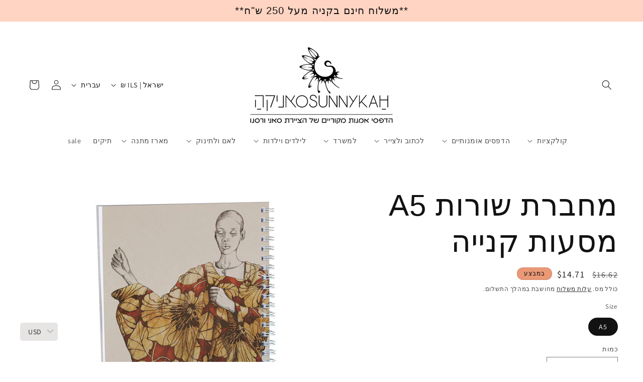

--- FILE ---
content_type: text/css
request_url: https://sunnykah.com/cdn/shop/t/6/assets/direction-rtl.css?v=183350972116974823521734879872
body_size: 653
content:
html[dir=rtl] .header-localization:not(.menu-drawer__localization) .localization-form__select .icon-caret{left:.8rem;right:auto}html[dir=rtl].js .header-localization:not(.menu-drawer__localization) .localization-form__select{padding:0 1.2rem 0 2.7rem}html[dir=rtl].js summary.list-menu__item{padding-left:2.7rem}html[dir=rtl] .header__menu-item .icon-caret{left:.8rem}html[dir=rtl] summary .icon-caret{left:0;right:auto}html[dir=rtl].js .product-card-wrapper .card .card__heading,html[dir=rtl].js .product-card-wrapper .card .card-information,html[dir=rtl] .field__input,.customer .field input{text-align:right}html[dir=rtl] .card{text-decoration:none;text-align:right}html[dir=rtl] .facets__disclosure{margin-left:3.5rem;margin-right:0}html[dir=rtl] .facets__summary{padding:0 0 0 1.75rem}html[dir=rtl] .facet-filters__sort{padding-right:15px;padding-left:1.75rem}html[dir=rtl] .facet-filters__sort+.icon-caret{left:0;right:auto}html[dir=rtl] .field__label,.customer .field label{right:calc(var(--inputs-border-width) + 2rem);left:auto}html[dir=rtl] .newsletter-form__button{left:var(--inputs-border-width);right:auto}html[dir=rtl] .newsletter-form__field-wrapper .field__input{padding-left:5rem;padding-right:1.5rem}html[dir=rtl] .search__button{left:var(--inputs-border-width);top:var(--inputs-border-width);right:auto}html[dir=rtl] .search__input.field__input{padding-left:9.8rem}html[dir=rtl] span.icon-wrap svg{transform:rotate(180deg);margin-right:10px}html[dir=rtl] .rich-text__blocks.right .rich-text__buttons{justify-content:normal}html[dir=rtl] .footer-block__details-content>li:not(:last-child){margin-right:0rem}html[dir=rtl] .product--large:not(.product--no-media) .product__info-wrapper{padding:0 4rem 0 0!important}html[dir=rtl] button.slider-button{transform:rotate(180deg)}html[dir=rtl] .cart-count-bubble{left:0;right:2.2rem}html[dir=rtl] .header__icons{padding-right:0;padding-left:.8rem}html[dir=rtl] .cart-notification__heading .icon-checkmark{margin-right:0;margin-left:1rem}html[dir=rtl] .cart-notification-product__image{margin-left:1.5rem;margin-right:0}html[dir=rtl] .product-form__input--pill input[type=radio]+label{margin:.7rem 0 .2rem .5rem}html[dir=rtl] .product__view-details .icon{margin-left:0;margin-right:1.2rem;transform:rotate(180deg)}html[dir=rtl] .quick-add-modal__toggle{left:1.5rem;right:auto}html[dir=rtl] .facets__heading{margin:-1.5rem 0 0 2rem}html[dir=rtl] .facet-checkbox>svg{margin-right:0;margin-left:1.2rem}html[dir=rtl] .facet-checkbox{padding:1rem 0 1rem 2rem}html[dir=rtl] .facet-checkbox .icon-checkmark{left:0;right:.3rem}html[dir=rtl] .active-facets__button{margin-left:1.5rem;margin-right:0}html[dir=rtl] .active-facets__button svg{margin-right:.6rem;margin-left:-.2rem}html[dir=rtl] .facet-filters{padding-right:2.5rem;padding-left:0}html[dir=rtl] .mobile-facets__open>*+*{margin-right:1rem;margin-left:0}html[dir=rtl].js .disclosure-has-popup:not(.menu-opening) .mobile-facets__inner{transform:translate(-105vw)}html[dir=rtl] .mobile-facets__inner{margin-right:auto;margin-left:unset}html[dir=rtl] .mobile-facets__arrow,html[dir=rtl] .mobile-facets__summary .icon-caret{margin-left:unset;margin-right:auto}html[dir=rtl] .mobile-facets__summary .mobile-facets__arrow>svg{transform:rotate(180deg)}html[dir=rtl] .mobile-facets__sort .select__select{padding-right:.5rem;padding-left:1.5rem}html[dir=rtl] .mobile-facets__sort .select .icon-caret{left:0;right:auto}html[dir=rtl] .product{direction:ltr}html[dir=rtl] media-gallery .slider-buttons .slider-button.slider-button--next{transform:rotate(0)}html[dir=rtl] media-gallery .slider-buttons .slider-button.slider-button--prev{transform:rotate(0)}html[dir=rtl] .rte ul,html[dir=rtl] .rte ol{padding-right:2rem;padding-left:0}html[dir=rtl] .newsletter-form__field-wrapper .field__input{padding-left:5rem;padding-right:2rem;text-align:right}html[dir=rtl] .newsletter-form__button{right:auto;left:var(--inputs-border-width)}html[dir=rtl] .newsletter-form__button .icon{transform:rotate(180deg)}html[dir=rtl] .field__label,html[dir=rtl] .customer .field label{right:calc(var(--inputs-border-width) + 2rem);left:auto!important}html[dir=rtl] .product .product__info-wrapper *{direction:rtl}html[dir=rtl] .share-button__button .icon-share{margin-right:0;margin-left:1rem}html[dir=rtl] header-drawer{margin-left:0;margin-right:-1.2rem}html[dir=rtl] .header__icon--cart{margin-right:0;margin-left:-1.2rem}html[dir=rtl] .country-filter__search-icon,html[dir=rtl] .country-filter__reset-button{right:auto;left:calc(var(--inputs-border-width))}html[dir=rtl] .totals>*+*{margin-left:0;margin-right:2rem}html[dir=rtl] .cart-drawer .cart-item>td+td{padding-right:1rem;padding-left:0}html[dir=rtl] .price .price-item{margin:0 0 0 1rem}html[dir=rtl] .drawer__close{left:-10px;right:auto}html[dir=rtl] .drawer__inner{transform:translate(-100%)}html[dir=rtl] .drawer.active .drawer__inner{transform:translate(0)}html[dir=rtl] .cart-items th{text-align:right}html[dir=rtl] .cart-items *.right{text-align:left}html[dir=rtl] .product-media-modal__toggle{right:auto;left:2rem}html[dir=rtl] .cart-item cart-remove-button{margin-left:0;margin-right:1rem}html[dir=rtl] .localization-form__select{text-align:left;justify-content:end}.shopify-challenge__container .g-recaptcha{margin-bottom:10px}html[dir=rtl] .page-width .rte p,html[dir=rtl] .page-width .rte ol,html[dir=rtl] .page-width .rte ul{word-wrap:break-word;padding-right:2rem;padding-left:0}@media screen and (max-width: 749px){html[dir=rtl] .product-media-modal__dialog .global-media-settings{width:100%}}@media screen and (min-width: 750px){html[dir=rtl] .collapse-padding .image-with-text__grid--reverse .image-with-text__content:not(.image-with-text__content--desktop-center){padding-right:0;padding-left:7rem}html[dir=rtl] .collapse-padding .image-with-text__grid:not(.image-with-text__grid--reverse) .image-with-text__content:not(.image-with-text__content--desktop-center){padding-left:0;padding-right:7rem}html[dir=rtl] .product__info-wrapper{padding:0 5rem 0 0}html[dir=rtl] quick-add-modal .product:not(.product--no-media) .product__info-wrapper{padding-right:4rem;padding-left:0}html[dir=rtl] quick-add-modal .quick-add-modal__toggle{left:2rem;right:auto}html[dir=rtl] .active-facets__button{margin-left:1.5rem}html[dir=rtl] .product.product--left .product__info-wrapper{padding:0 0 0 5rem}}@media screen and (min-width: 990px){html[dir=rtl] .active-facets__button svg{margin-left:-.4rem}html[dir=rtl] .facet-filters{padding-right:3rem}}
/*# sourceMappingURL=/cdn/shop/t/6/assets/direction-rtl.css.map?v=183350972116974823521734879872 */
